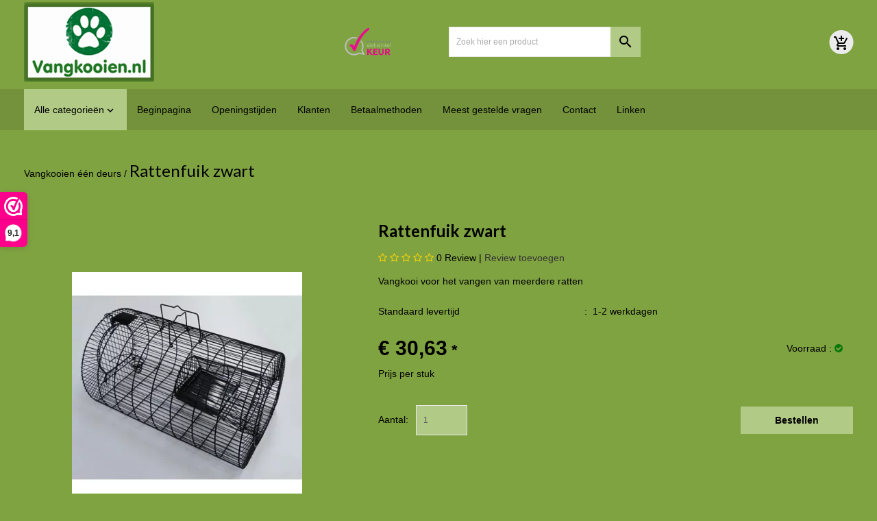

--- FILE ---
content_type: text/plain
request_url: https://www.google-analytics.com/j/collect?v=1&_v=j102&aip=1&a=468081405&t=pageview&_s=1&dl=https%3A%2F%2Fwww.vangkooien.nl%2FRattenfuik-zwart&ul=en-us%40posix&dt=rattenfuik%20zwart%20-%20vangkooien.nl%20het%20grootste%20assortiment%20vangkooien.&sr=1280x720&vp=1280x720&_u=aGBAiEAjBAAAACAAIC~&jid=287102745&gjid=384738343&cid=122738364.1769880609&tid=UA-38337608-1&_gid=1652372956.1769880609&_slc=1&z=1633907567
body_size: -450
content:
2,cG-YNC2YGNNDV

--- FILE ---
content_type: application/javascript
request_url: https://www.vangkooien.nl/Files/3/5000/5662/Protom/343480/Scripts.parsed_203.js
body_size: 2334
content:
$(document).ready(function(){var userOS;var userOSver;function getOS(){var ua=navigator.userAgent;var uaindex;if(ua.match(/iPad/i)||ua.match(/iPhone/i)){userOS='iOS';uaindex=ua.indexOf('OS ');if(userOS==='iOS'&&uaindex>-1){userOSver=ua.substr(uaindex+3,3).replace('_','.');if(userOSver<10.2){$('body').addClass('iosOld')}}}}
getOS()});$(window).on('load',function(){$('.c-productimage-more').click(function(){return!1});$('.c-filter-menu').click(function(e){e.stopPropagation();$('#c-filterbar-side').addClass('active')});$('.quantity input').each(function(){var quantity=$(this).val();$(this).closest('.c-order-btn').find('.hook_AddProductToCart').attr('data-quantity',parseFloat(quantity))});$('#c-category-menu').click(function(e){e.stopPropagation();$('.c-menu-wrap').toggleClass('active');$('.c-login-dropdown, .SmallBasketWrapper').removeClass('active')})});$(document).on('ready',function(){$('.expose').click(function(e){if($('#overlay').is(':visible')){$('#overlay').fadeOut(300,function(){$('.expose').css('z-index','1')})}else{$(this).css('z-index','99999');$('#overlay').fadeIn(300)}});$('#overlay').click(function(e){$('#overlay').fadeOut(300,function(){$('.expose').css('z-index','1');$('.search-wrap.mobile svg[name=mobile]').remove()})});$('.search-wrap').click(function(){if($('#HiddenSearchField').hasClass('active')){$('#HiddenSearchField, .search').removeClass('active');$('.search-button').removeAttr('onclick');$('.search-wrap.mobile svg[name=mobile]').remove()}else{$('#HiddenSearchField').focus().addClass('active');$('.search').addClass('active');if($('.search.active .search-button').length<2){$('.search.active .search-button').clone(!0).attr('name','mobile').appendTo('.search-wrap.mobile')}}});$('#HiddenSearchField').on('keyup',function(){if($(this).val()!=''){$('.search-button').attr('onclick',searchUrl)}else{$('.search-button').removeAttr('onclick')}});$('#HiddenSearchField').click(function(e){e.stopPropagation()});$(".Filter-Window > div").each(function(){$(this).addClass("Disabled")});$(".Filter-Window").each(function(){$(this).find('.fa.fa-chevron-down').removeClass('fa fa-chevron-down').addClass('fa fa-chevron-right')});$('.c-menu-title, .mega-menu-btn, .normal-menu-btn, .c-mega-menu').click(function(e){e.stopPropagation();if(!$('.c-mega-menu').hasClass('active')){$('.c-mega-menu').addClass('active')}else{$('.c-mega-menu').removeClass('active')}
if(!$('.c-menu-wrap').hasClass('active')){$('.c-menu-wrap').addClass('active')}else{$('.c-menu-wrap').removeClass('active')}
$('.mega-menu-btn').addClass('change');$('.normal-menu-btn').addClass('change')});$(document).on('click','.link-more',function(e){e.stopPropagation();$('.link-more').find('ul').toggleClass('active')});$(document).on('click','.language',function(e){e.stopPropagation();$('.language').find('ul').toggleClass('active');$('.c-login-dropdown').removeClass('active')});$(document).on('click','.c-nav-lang',function(e){e.stopPropagation();$(this).find('ul').toggleClass('active')});$('.c-filter-close').on('click',function(e){e.stopPropagation();$('#c-filterbar-side').removeClass('active');$('.c-menu-wrap').removeClass('active');$('.c-mega-menu').removeClass('active');$('#overlay').fadeOut(300,function(){$('.expose').css('z-index','1')})});$(document).on('click','.account-dropdown',function(e){e.stopPropagation();$('.c-login-dropdown').toggleClass('active')});$(document).on('click','.c-nav .cart-btn-wrapper',function(e){e.stopPropagation();$('.c-login-dropdown').removeClass('active');$('.SmallBasketWrapper').toggleClass('active')});$(document).on('click','.SmallBasketWrapper.active i',function(e){e.stopPropagation();$('.SmallBasketWrapper.active').removeClass('active')});$(document).on('click','.c-category-more-btn',function(e){e.stopPropagation();$('.menu-main-1.more').toggleClass('active');if($('.menu-main-1.more').hasClass('active')){$('.menu-main-1.more').fadeIn();$('.c-category-more-btn i').html('remove')}else{$('.menu-main-1.more').fadeOut();$('.c-category-more-btn i').html('add')}});$(document).on('click','.c-quantity-btns *',function(e){e.preventDefault()});$(document).on('click','.c-quantity-btns .plus',function(){var quantity=$(this).prev().val();$(this).prev().val(parseFloat(quantity)+1);$(this).closest('.c-order-btn').find('.hook_AddProductToCart').attr('data-quantity',parseFloat(quantity)+1)});$(document).on('click','.c-quantity-btns .minus',function(e){var quantity=$(this).next().val();if(quantity>1){$(this).next().val(parseFloat(quantity)-1);$(this).closest('.c-order-btn').find('.hook_AddProductToCart').attr('data-quantity',parseFloat(quantity)-1)}});$('.quantity input').each(function(){$(this).on('change',function(){var quantity=$(this).val();$(this).closest('.c-order-btn').find('.hook_AddProductToCart').attr('data-quantity',parseFloat(quantity))})});var supportsTouch='ontouchstart' in window||navigator.msMaxTouchPoints;if(supportsTouch){$('#c-category-menu, .c-mega-menu, .c-category').addClass('touch');$('#c-category-menu.touch .material-icons.sub-cat-arrow, .c-mega-menu.touch .material-icons.sub-cat-arrow').click(function(e){e.preventDefault();$(this).parent().parent().find('.c-subcat-1').toggleClass('active')})}
$('#c-category-menu.touch i.material-icons.sub-cat-arrow, .c-mega-menu.touch i.material-icons.sub-cat-arrow, .c-category.touch i.material-icons.sub-cat-arrow').click(function(e){e.preventDefault();e.stopPropagation();if($(this).hasClass('active')){$(this).parent().next().fadeOut();$(this).removeClass('active')}else{$(this).parent().next().fadeIn();$(this).addClass('active')}})});$(document).on('click','#next',function(e){e.preventDefault();e.stopPropagation();var items=$(this).parent().find('.slide').length;if(items!=3){$(this).parent().find('.slide:nth-child(-n+3)').addClass('active')}
var margin=$(this).parent().find('.slide-wrapper').css('marginLeft').replace('px','');var marginNew=margin-60;if($(this).parent().find('.slide:last-child').prev().hasClass('active')&&$(this).parent().find('.slide:last-child').hasClass('center')||$(this).parent().find('.slide:last-child').hasClass('active')&&$(this).parent().find('.slide:last-child').hasClass('center')){$(this).parent().find('.slide-wrapper').css('margin-left','0');$(this).parent().find('.slide.active').removeClass('active');$(this).parent().find('.slide:nth-child(-n+3)').addClass('active');$(this).parent().find('.slide').removeClass('center');$(this).parent().find('.slide:nth-child(1)').addClass('center')}else{if(!$(this).parent().find('.slide:last-child').hasClass('center')&&!$(this).parent().find('.slide:last-child').hasClass('active')&&!$(this).parent().find('.slide:first-child').hasClass('center')){$(this).parent().find('.slide-wrapper').css('margin-left',marginNew+'px')}
$('.slide.active').removeClass('active');$(this).parent().find('.center').addClass('active');$(this).parent().find('.center').prev().addClass('active');$(this).parent().find('.center').next().addClass('active');$(this).parent().find('.slide.active.center').removeClass('center').next().addClass('center')}
var $url=$(this).parent().find('.center img').attr('src').replace('150x150','Large');$(this).closest('.c-product-block').find('.img-product-resize').attr('src',$url);$(this).closest('.c-product-block').find('.canvasphoto').attr('style','background-image:url('+$url+')')});$(document).on('click','#prev',function(e){e.preventDefault();e.stopPropagation();var items=$(this).parent().find('.slide').length;if(items!=3){$(this).parent().find('.slide:nth-child(-n+3)').addClass('active')}
var margin=$(this).parent().find('.slide-wrapper').css('marginLeft').replace('px','');var marginNew=parseInt(margin)+60;var maxWidth=(items-3)*60;if($(this).parent().find('.slide:first-child').hasClass('center')){$(this).parent().find('.slide-wrapper').css('margin-left',-maxWidth+'px');$(this).parent().find('.slide.active').removeClass('active center');$(this).parent().find('.slide:nth-last-child(-n+3)').addClass('active');$(this).parent().find('.slide:nth-last-child(1)').addClass('center')}else{if(margin!=0&&!$(this).parent().find('.slide.active:nth-last-child(1)').hasClass('center')){$(this).parent().find('.slide-wrapper').css('margin-left',marginNew+'px')}
$('.slide.active').removeClass('active');$(this).parent().find('.center').addClass('active');$(this).parent().find('.center').prev().addClass('active');$(this).parent().find('.center').prev().prev().addClass('active');$(this).parent().find('.slide.active.center').removeClass('center').prev().addClass('center')}
var $url=$(this).parent().find('.center img').attr('src').replace('150x150','Large');$(this).closest('.c-product-block').find('.img-product-resize').attr('src',$url);$(this).closest('.c-product-block').find('.canvasphoto').attr('style','background-image:url('+$url+')')});$(document).on('click','.c-product-container .slide',function(e){e.preventDefault();var $url=$(this).find('img').attr('src').replace('150x150','Large');$(this).closest('.c-product-block').find('.img-product-resize').attr('src',$url);$(this).closest('.c-product-block').find('.canvasphoto').attr('style','background-image:url('+$url+')');$(this).closest('.c-product-block').find('.slide').removeClass('center');$(this).addClass('center')});var afterPageReload=$.fn.ContentInitializer();afterPageReload.AfterCategoryFilter(function testHandler(){loadCarousel()});function loadCarousel(){$('.c-product-block').each(function(){if(!$(this).find('.item').hasClass('active')){$(this).find('.c-productimage-more.no-carousel .item:nth-child(1)').addClass('active')}
if(!$(this).find('.slide').hasClass('active')){$('.slide:nth-child(-n+3)').addClass('active')}
if(!$(this).find('.slide').hasClass('center')){$(this).find('.slide.active:nth-child(1)').addClass('center')}});$('.c-product-block .no-carousel .item').on('click',function(e){e.preventDefault();var $url=$(this).find('img').attr('src').replace('150x150','Large');$(this).closest('.c-product-block').find('.img-product-resize').attr('src',$url);$(this).closest('.c-product-block').find('.canvasphoto').attr('style','background-image:url('+$url+')');$(this).closest('.c-product-block').find('.item').removeClass('active');$(this).addClass('active')})}
$(document).click(function(e){if($(e.target).hasClass('c-menu-title')||$(e.target).hasClass('c-mega-menu-dd')||$(e.target).hasClass('mega-menu-btn')||$(e.target).hasClass('form-control-dnc')||$(e.target).not('.close-it, input, .More-Items').parents('.prevent').length){return!1}
if(!$(e.target).parents('.c-filter-content, .c-search-container').length){$('#c-filterbar-side').removeClass('active');$('#overlay').fadeOut(300,function(){$('.expose').css('z-index','1')})}
$('.c-login-dropdown, .SmallBasketWrapper').removeClass('active');$('.c-nav-lang ul, #HiddenSearchField').removeClass('active');$('.link-more ul').removeClass('active');$('.c-mega-menu').removeClass('active');$('.mega-menu-btn').removeClass('change');$('.normal-menu-btn').removeClass('change');$('.c-mega-menu.mobile').removeClass('active');$('#c-category-menu .c-menu-wrap').removeClass('active')});var night=[{"elementType":"geometry","stylers":[{"color":"#242f3e"}]},{"elementType":"labels.text.fill","stylers":[{"color":"#746855"}]},{"elementType":"labels.text.stroke","stylers":[{"color":"#242f3e"}]},{"featureType":"administrative.locality","elementType":"labels.text.fill","stylers":[{"color":"#d59563"}]},{"featureType":"poi","elementType":"labels.text.fill","stylers":[{"color":"#d59563"}]},{"featureType":"poi.park","elementType":"geometry","stylers":[{"color":"#263c3f"}]},{"featureType":"poi.park","elementType":"labels.text.fill","stylers":[{"color":"#6b9a76"}]},{"featureType":"road","elementType":"geometry","stylers":[{"color":"#38414e"}]},{"featureType":"road","elementType":"geometry.stroke","stylers":[{"color":"#212a37"}]},{"featureType":"road","elementType":"labels.text.fill","stylers":[{"color":"#9ca5b3"}]},{"featureType":"road.highway","elementType":"geometry","stylers":[{"color":"#746855"}]},{"featureType":"road.highway","elementType":"geometry.stroke","stylers":[{"color":"#1f2835"}]},{"featureType":"road.highway","elementType":"labels.text.fill","stylers":[{"color":"#f3d19c"}]},{"featureType":"transit","elementType":"geometry","stylers":[{"color":"#2f3948"}]},{"featureType":"transit.station","elementType":"labels.text.fill","stylers":[{"color":"#d59563"}]},{"featureType":"water","elementType":"geometry","stylers":[{"color":"#17263c"}]},{"featureType":"water","elementType":"labels.text.fill","stylers":[{"color":"#515c6d"}]},{"featureType":"water","elementType":"labels.text.stroke","stylers":[{"color":"#17263c"}]}]